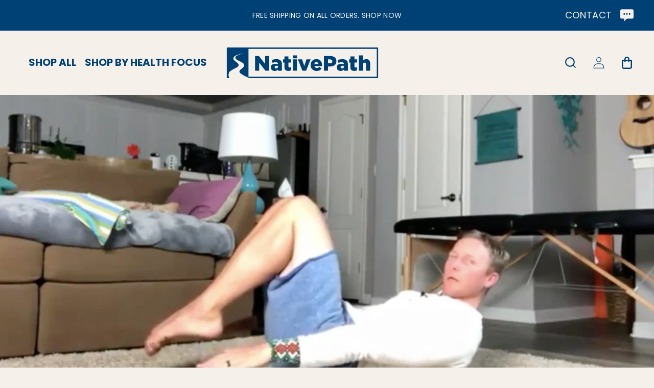

--- FILE ---
content_type: text/css
request_url: https://shop.nativepath.com/cdn/shop/t/168/assets/section-footer-banner.css?v=109067623898167305651680079400
body_size: -371
content:
.footer-banner{overflow:hidden;position:relative;display:flex;align-items:center;min-height:32rem}.footer-banner__background{height:100%;position:absolute;left:0;top:0;width:100%;overflow:hidden;background:linear-gradient(180deg,rgb(var(--color-base-background-1)) 30%,rgba(var(--color-base-accent-2)) 30%)}.footer-banner__container{position:relative;width:100%}.footer-banner__title{margin:0 auto 4rem;color:rgba(var(--color-base-background-1));line-height:4.4rem}.footer-banner__logo{max-width:32rem;width:100%;display:block}.footer-banner__logo svg{width:100%;height:auto}@media screen and (min-width: 750px){.footer-banner{min-height:36.2rem}.footer-banner__title{font-size:5rem;line-height:6.4rem;margin-bottom:2rem}.footer-banner__logo{max-width:27.5rem}}@media screen and (min-width: 990px){.footer-banner__logo{max-width:30.2rem}.footer-banner__container{padding-top:2rem}.footer-banner{min-height:24.4rem}.footer-banner__background-svg{display:block;max-width:100%;position:absolute;top:0;left:0;width:100%;height:unset}.footer-banner__title{margin:0 1rem 0 0}.footer-banner__container{display:flex;justify-content:space-between}}
/*# sourceMappingURL=/cdn/shop/t/168/assets/section-footer-banner.css.map?v=109067623898167305651680079400 */


--- FILE ---
content_type: text/css
request_url: https://shop.nativepath.com/cdn/shop/t/168/assets/section-footer.css?v=67062237719663284611680079393
body_size: 1202
content:
.footer{background:rgba(var(--color-base-accent-1))}.footer:not(.color-background-1){border-top:none}.footer__content-top{display:block;padding-top:5rem}.footer__blocks-wrapper{display:flex;justify-content:space-between;align-items:flex-start;flex-direction:column}.footer__content-bottom{padding-top:4rem;padding-bottom:5rem}.footer-block{width:100%}.footer-block--menu{border-bottom:.1rem solid rgba(var(--color-base-border),.1)}.footer-block__details-content{margin-bottom:0}.footer-block--menu .footer-block__details-content{margin-top:-.2rem;padding-bottom:2.5rem}.footer-block--menu .footer-block__details-content.is-hide{display:none}.footer-block--menu .footer-block__details-content.is-show{display:block}.footer-block__details-content .list-menu__item--link{font-size:1.8rem;line-height:2.6rem;padding:0 0 1.4rem}.footer-block__details-content li:last-child .list-menu__item--link{padding-bottom:0}.footer-block--contact .footer-block__heading{margin-bottom:2.5rem}.footer-block--contact .link--text{font-size:1.8rem;line-height:2.6rem;text-decoration:none;display:flex;align-items:center;margin-bottom:2.5rem}.footer-block--contact li:last-child .link--text{margin-bottom:0}.footer-block--contact .list-menu__icon{margin-right:2rem}.footer-block--contact{padding:2.5rem 0;border-bottom:.1rem solid rgba(var(--color-base-border),.1)}.footer__column--bottom-menu .footer-block__details-content{display:flex;justify-content:space-between;flex-wrap:wrap}.footer__column--bottom-menu .link{padding:0 0 1rem;line-height:3rem;font-size:1.6rem}.footer__column--bottom-menu .link:hover{color:rgba(var(--color-base-background-1))}.footer__content-bottom-wrapper{display:flex;flex-direction:column;width:100%}.footer__column{width:100%;align-items:flex-end}.footer-block:only-child:last-child{text-align:center;max-width:76rem;margin:0 auto}.footer-block:empty{display:none}.footer-block--newsletter:only-child{margin-top:0}.footer-block--newsletter>*{flex:1 1 100%}.footer-block__heading{color:rgba(var(--color-base-background-1));display:flex;font-size:2rem;line-height:2.6rem;justify-content:space-between;text-transform:uppercase;margin:0}.footer-block--menu .footer-block__heading{padding-bottom:2.5rem;padding-top:2.5rem}.footer-block--menu:first-child .footer-block__heading{padding-top:0}.footer-block__heading.is-active .footer-block__heading-icon{transform:rotate(0)}.footer-block__heading-icon{transition:.3s;transform:rotate(180deg)}.footer__list-social:empty,.footer-block--newsletter:empty{display:none}.footer-block--newsletter .footer-block__heading{margin-bottom:2.5rem}.footer-block__text{text-align:left;margin:0 0 2.5rem;line-height:2.6rem}.footer-block--newsletter .newsletter-form{justify-content:flex-start;align-items:flex-start}.footer__list-social.list-social{justify-content:flex-start;margin-top:2.5rem}.footer__list-social .list-social__link{padding:0;width:3rem;height:3rem;display:flex;justify-content:center;margin-right:2.5rem}.footer__list-social .list-social__item .icon{width:2.4rem;height:2.4rem}.footer__list-social .list-social__link,.footer-block__details-content .link--text{color:rgba(var(--color-base-background-1))}.copyright__content,.footer-block__text{color:rgba(var(--color-base-background-1));font-weight:500}.footer-block__details-content .list-menu__item--link,.copyright__content a{color:rgba(var(--color-base-background-1));font-weight:500;text-decoration:none}.footer-block__details-content .list-menu__item--link:hover,.copyright__content a:hover,.footer-block__details-content .link--text:hover,.footer__list-social .list-social__link:hover{color:rgba(var(--color-base-accent-2));text-decoration:none}.footer-block__details-content .list-menu__item--active{transition:text-decoration-thickness var(--duration-short) ease;color:rgb(var(--color-base-background-1))}.footer-block__details-content .placeholder-svg{max-width:20rem}.copyright__content a{color:currentColor;text-decoration:none}.footer__column--info{padding:0}.footer__copyright{text-align:left;margin:0}.footer__copyright .copyright__content{font-size:1.6rem;line-height:3rem;font-weight:500;max-width:20rem;display:block}.footer .disclosure__link{padding:.95rem 3.5rem .95rem 2rem;color:rgba(var(--color-foreground),.75)}.footer .disclosure__link:hover{color:rgb(var(--color-foreground))}.footer .disclosure__link--active{text-decoration:underline}.footer-block--newsletter .newsletter-form{max-width:100%}.footer-block--menu .footer-block__heading{background-image:url("data:image/svg+xml,%3Csvg width='21' height='19' viewBox='0 0 21 19' fill='none' xmlns='http://www.w3.org/2000/svg'%3E%3Cpath d='M18.6895 5.89648L10.4998 14.4137L2.31014 5.89648' stroke='%23F6F0EA' stroke-width='3' stroke-linecap='round' stroke-linejoin='round'/%3E%3C/svg%3E");background-repeat:no-repeat;background-position:center right}.footer-block--menu .footer-block__heading.is-active{background-image:url("data:image/svg+xml,%3Csvg class='footer-block__heading-svg' width='21' height='19' viewBox='0 0 21 19' fill='none' xmlns='http://www.w3.org/2000/svg'%3E%3Cpath d='M2.31055 13.1035L10.5002 4.58627L18.6899 13.1035' stroke='%23F6F0EA' stroke-width='3' stroke-linecap='round' stroke-linejoin='round'%3E%3C/path%3E%3C/svg%3E")}.footer-block--menu:first-child .footer-block__heading,.footer-block--menu:first-child .footer-block__heading.is-active{background-position:100% 0}.footer-block__newsletter .newsletter-form__button{width:100%}.footer-block__newsletter{padding:2.5rem 0 4rem;border-bottom:.1rem solid rgba(var(--color-base-border),.1)}@media screen and (min-width: 750px){.footer-block--menu .footer-block__heading,.footer-block--menu .footer-block__heading.is-active{background-image:none}.footer-block--menu .footer-block__details-content.is-hide{display:block}.footer-block--menu .footer-block__details-content{margin:0;padding-bottom:0}.footer-block__details-content .list-menu__item--link{padding:0 0 1.4rem}.footer-block--contact{margin-top:0}.footer__column--bottom-menu .link{font-size:1.8rem;line-height:2.6rem;padding-bottom:2rem}.footer__column--bottom-menu li:last-child .link{padding-bottom:2rem}.footer__column--bottom-menu .caption{font-size:1.8rem;line-height:2.6rem}.footer__content-top .grid{row-gap:6rem;margin-bottom:0}.footer-block{display:block;border-bottom:.1rem solid rgba(var(--color-base-border),.1);padding-bottom:4rem;padding-top:4rem;height:100%}.footer-block--newsletter{margin:0}.footer-block__heading-icon{display:none}.footer-block--menu .footer-block__heading{padding:0 0 2.5rem}.footer-block--newsletter .newsletter-form{margin:0}.footer-block__newsletter:not(:only-child){text-align:left}.footer-block__newsletter:not(:only-child) .footer__newsletter{justify-content:flex-start;margin:0}.footer-block__newsletter:not(:only-child) .newsletter-form__message--success{left:auto}.footer-block__details-content{margin-bottom:0}.footer-block__details-content>p,.footer-block__details-content>li{padding:0;line-height:2.6rem}.footer-block:only-child li{display:inline}.footer__content-top{padding-top:4rem}.footer__content-top .footer__blocks-wrapper{display:grid;grid-template-columns:repeat(3,1fr);grid-template-rows:repeat(3,auto);grid-column-gap:0;grid-row-gap:0}.footer-block--menu:nth-child(1){grid-area:1 / 1 / 2 / 2}.footer-block--menu:nth-child(2){grid-area:1 / 2 / 2 / 3}.footer-block--menu:nth-child(3){grid-area:1 / 3 / 2 / 4}.footer-block--menu:nth-child(4){grid-area:2 / 1 / 3 / 2}.footer-block--contact{grid-area:2 / 2 / 3 / 4}.footer-block--newsletter{grid-area:3 / 1 / 4 / 4}.footer-block__newsletter{padding:0;border-bottom:none}.footer-block__newsletter .newsletter-form__button{max-width:16.9rem}.footer-block__newsletter .newsletter-form__field-wrapper .field__input{max-width:30.9rem}.footer__column--bottom-menu .footer-block__details-content{max-width:38.5rem}.footer__copyright .copyright__content{max-width:100%;font-size:1.8rem;line-height:2.6rem}.footer__content-bottom{padding-bottom:8rem}}@media screen and (min-width: 990px){.footer-block__heading{font-size:calc(var(--font-heading-scale) * 2rem)}.footer__copyright .copyright__content{font-size:1.8rem;line-height:2.6rem}.footer__column--bottom-menu .footer-block__details-content{max-width:79.4rem;width:100%}.footer-block{border-bottom:none;padding-top:0;padding-bottom:5rem}.footer__content-top .footer__blocks-wrapper{display:grid;grid-template-columns:repeat(4,1fr);grid-column-gap:0;grid-row-gap:0;grid-template-rows:repeat(2,auto)}.footer-block--menu:nth-child(1){grid-area:1 / 1 / 2 / 2}.footer-block--menu:nth-child(2){grid-area:1 / 2 / 2 / 3}.footer-block--menu:nth-child(3){grid-area:1 / 3 / 2 / 4}.footer-block--menu:nth-child(4){grid-area:1 / 4 / 2 / 5}.footer-block--contact{grid-area:2 / 1 / 3 / 3;padding-bottom:4rem}.footer-block--newsletter{grid-area:2 / 3 / 3 / 5;padding-bottom:4rem;border-bottom:.1rem solid rgba(var(--color-base-border),.1)}.footer__content-top{padding-top:8rem}.footer__content-bottom{padding-bottom:4rem}.footer__column--bottom-menu .link,.footer__column--bottom-menu li:last-child .link{margin-bottom:0;padding-bottom:0}}@media screen and (min-width: 1200px){.footer-block--contact{grid-area:1 / 5 / 2 / 6}.footer-block--newsletter{grid-area:2 / 1 / 3 / 6}}@media screen and (min-width: 1350px){.footer__content-bottom-wrapper{flex-direction:revert;justify-content:space-between}.footer__column.footer__column--bottom-menu{max-width:79.4rem;width:100%}.footer__column.footer__column--info{width:auto}}@media screen and (min-width: 1600px){.footer__content-top .footer__blocks-wrapper{display:flex;flex-wrap:nowrap;flex-direction:row}.footer-block{margin-bottom:0;padding-bottom:0}.footer-block--menu{width:auto;max-width:inherit;margin-bottom:0}.footer-block--contact{width:auto;max-width:inherit}.footer-block--newsletter{width:auto;max-width:49.3rem;border-bottom:none}.footer__content-bottom-wrapper{border-top:.1rem solid rgba(var(--color-base-border),.1);padding-top:4rem}.footer__content-bottom{padding-top:0}.footer__content-top{padding-top:8rem;padding-bottom:4rem}.footer__column--bottom-menu .link{padding-bottom:0}.footer__content-bottom-wrapper{flex-direction:row;justify-content:space-between;flex-wrap:nowrap}.footer__copyright{text-align:right}.footer__column--info{width:auto;white-space:nowrap}.footer__content-bottom{padding-top:2.9rem;padding-bottom:2.9rem}.footer__column--bottom-menu .list-menu li{line-height:2.6rem}.footer__column--bottom-menu li:last-child .link{padding-bottom:0}.footer-block--newsletter .newsletter-form{width:100%}}@media screen and (min-width: 1600px){.footer-block--newsletter{width:100%}}@media screen and (max-width: 749px){.footer .grid{display:block}.footer-block.grid__item{padding:0;margin:4rem 0;width:100%}.footer-block.grid__item:first-child{margin-top:0}.footer-block.footer-block--menu:only-child{text-align:left}}@keyframes appear-down{0%{opacity:0;margin-top:-1rem}to{opacity:1;margin-top:0}}@keyframes animateLocalization{0%{opacity:0;transform:translateY(0)}to{opacity:1;transform:translateY(-1rem)}}@supports not (inset: 10px){@media screen and (max-width: 749px){.footer .grid{margin-left:0}}@media screen and (min-width: 750px){.footer__content-top .grid{margin-left:-3rem}.footer__content-top .grid__item{padding-left:3rem}}}@media (max-width: 350px){.footer__copyright .copyright__content,.footer-block__details-content .list-menu__item--link{font-size:1.4rem}}
/*# sourceMappingURL=/cdn/shop/t/168/assets/section-footer.css.map?v=67062237719663284611680079393 */


--- FILE ---
content_type: text/css
request_url: https://shop.nativepath.com/cdn/shop/t/168/assets/component-newsletter.css?v=26756140485169557151680079394
body_size: -473
content:
.newsletter-form{display:flex;flex-direction:column;justify-content:center;align-items:center;width:100%;position:relative}@media screen and (min-width: 750px){.newsletter-form{align-items:flex-start;margin:0 auto;max-width:36rem}}.newsletter-form__field-wrapper{width:100%}.newsletter-form__field-wrapper .field__input{margin-bottom:1.5rem;max-width:100%}.newsletter-form__field-wrapper .field{z-index:0;display:flex;flex-direction:column;align-items:flex-start}.newsletter-form__message{justify-content:center;margin-bottom:0}.newsletter-form__message--success{margin-top:2rem}@media screen and (min-width: 750px){.newsletter-form__field-wrapper .field{flex-direction:row}.newsletter-form__field-wrapper .field__input{margin-right:1rem;margin-bottom:0}.newsletter-form__message{justify-content:flex-start}}.newsletter-form__button{min-width:16.3rem}
/*# sourceMappingURL=/cdn/shop/t/168/assets/component-newsletter.css.map?v=26756140485169557151680079394 */


--- FILE ---
content_type: text/css
request_url: https://shop.nativepath.com/cdn/shop/t/168/assets/component-list-social.css?v=23987294297108008521680079392
body_size: -613
content:
.list-social {
  display: flex;
  flex-wrap: wrap;
  justify-content: flex-end;
}

@media only screen and (max-width: 749px) {
  .list-social {
    justify-content: center;
  }
}

.list-social__item .icon {
  width: 2.4rem;
  height: 2.4rem;
}

.list-social__link {
  align-items: center;
  display: flex;
  color: rgb(var(--color-foreground));
}


--- FILE ---
content_type: text/plain; charset=utf-8
request_url: https://d-ipv6.mmapiws.com/ant_squire
body_size: 154
content:
nativepath.com;019bd836-d8e6-774c-8660-97f976286c31:bfaec6b8f2af75be7dc5aa84e724551b52107c5e